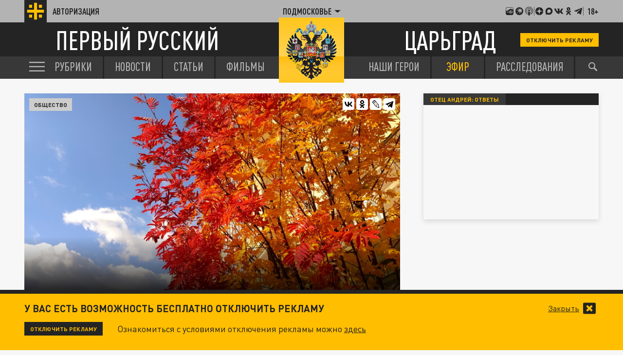

--- FILE ---
content_type: text/html; charset=UTF-8
request_url: https://mo.tsargrad.tv/news/polnyj-bagrec-nedelju-idealnoj-zolotoj-oseni-poobeshhali-v-moskve-i-podmoskove_641434
body_size: 17302
content:
<!DOCTYPE html>
<html class="no-js" lang="ru" prefix="og: http://ogp.me/ns#">
<head prefix="og: http://ogp.me/ns# article: http://ogp.me/ns/article#">
	  <meta http-equiv="content-type" content="text/html; charset=utf-8"/>
  <title>Полный багрец: Неделю идеальной золотой осени пообещали в Москве и Подмосковье</title>
  <meta name="description" content="Середина октября будет теплой, сухой и солнечной."/>

  <meta http-equiv="x-ua-compatible" content="ie=edge"/>
  <meta name="viewport" content="width=device-width, initial-scale=1"/>
  <meta property="og:site_name" content="Телеканал Царьград"/>
  <meta property="og:locale" content="ru_RU"/>


  <link rel="stylesheet" href="/fonts/fonts.css?s1"/>
  <link rel="stylesheet" href="/css/normalize.css">
  <link rel="stylesheet" href="/css/main.css?s34d"/>
<script src="https://yastatic.net/pcode/adfox/loader.js" crossorigin="anonymous"></script>
<link href="/favicon.ico?s2" rel="icon" type="image/x-icon" />
<link rel="apple-touch-icon" sizes="57x57" href="/favicons/apple-touch-icon-57x57.png?s2"/>
<link rel="apple-touch-icon" sizes="60x60" href="/favicons/apple-touch-icon-60x60.png?s2"/>
<link rel="apple-touch-icon" sizes="72x72" href="/favicons/apple-touch-icon-72x72.png?s2"/>
<link rel="apple-touch-icon" sizes="76x76" href="/favicons/apple-touch-icon-76x76.png?s2"/>
<link rel="apple-touch-icon" sizes="114x114" href="/favicons/apple-touch-icon-114x114.png?s2"/>
<link rel="apple-touch-icon" sizes="120x120" href="/favicons/apple-touch-icon-120x120.png?s2"/>
<link rel="apple-touch-icon" sizes="144x144" href="/favicons/apple-touch-icon-144x144.png?s2"/>
<link rel="apple-touch-icon" sizes="152x152" href="/favicons/apple-touch-icon-152x152.png?s2"/>
<link rel="apple-touch-icon" sizes="180x180" href="/favicons/apple-touch-icon-180x180.png?s2"/>
<link rel="icon" type="image/png" href="/favicons/favicon-32x32.png?s2" sizes="32x32"/>
<link rel="icon" type="image/png" href="/favicons/android-chrome-192x192.png?s2" sizes="192x192"/>
<link rel="icon" type="image/png" href="/favicons/favicon-16x16.png?s2" sizes="16x16"/>
<link rel="manifest" href="/favicons/manifest_.json"/>



<script type="text/javascript">!function(){var t=document.createElement("script");t.type="text/javascript",t.async=!0,t.src="https://vk.com/js/api/openapi.js?167",t.onload=function(){VK.Retargeting.Init("VK-RTRG-91544-2W5hB"),VK.Retargeting.Hit()},document.head.appendChild(t)}();</script>
<noscript><img src="https://vk.com/rtrg?p=VK-RTRG-91544-2W5hB" style="position:fixed; left:-999px;" alt=""/></noscript>

<script>window.yaContextCb = window.yaContextCb || []</script>
<script src="https://yandex.ru/ads/system/context.js" async></script>


<meta name="keywords" content="погода в москве, погода в подмосковье, золотая осень в подмосковье">
		<link rel="amphtml" href="https://amp.tsargrad.tv/news/polnyj-bagrec-nedelju-idealnoj-zolotoj-oseni-poobeshhali-v-moskve-i-podmoskove_641434">
	<meta property="og:url" content="https://mo.tsargrad.tv/news/polnyj-bagrec-nedelju-idealnoj-zolotoj-oseni-poobeshhali-v-moskve-i-podmoskove_641434"/>

<link rel="canonical" href="https://mo.tsargrad.tv/news/polnyj-bagrec-nedelju-idealnoj-zolotoj-oseni-poobeshhali-v-moskve-i-podmoskove_641434"/>
<meta property="og:title" content="Полный багрец: Неделю идеальной золотой осени пообещали в Москве и Подмосковье"/>
				<meta property="og:type" content="article"/>

<meta property="og:description" content="Середина октября будет теплой, сухой и солнечной."/>

<meta property="og:image" content="https://img.tsargrad.tv/cache/c/8/20221007_gaf_rk68_031.jpg/w1056h594fill.jpg"/>
<meta property="og:image:width" content="1056"/>
<meta property="og:image:height" content="594"/>
<meta property="vk:image" content="https://img.tsargrad.tv/cache/c/8/20221007_gaf_rk68_031.jpg/w1056h594fill.jpg"/>
<meta property="article:published_time" content="2022-10-09T19:05+03:00"/>
<meta property="article:modified_time" content="2022-10-09T17:20+03:00"/>

				
<meta name="twitter:card" content="summary_large_image" />
<meta name="twitter:site" content="@tsargradtv" />
<meta name="twitter:title" content="Полный багрец: Неделю идеальной золотой осени пообещали в Москве и Подмосковье" />
<meta name="twitter:description" content="Подробнее на сайте" />


	<meta property="yandex_recommendations_title" content="Полный багрец: Неделю идеальной золотой осени пообещали в Москве и Подмосковье"/>
	<meta property="yandex_recommendations_image" content="https://img.tsargrad.tv/cache/c/8/20221007_gaf_rk68_031.jpg/w1056h594fill.jpg"/>
	<meta property="yandex_recommendations_category" content="Общество"/>
	
<script type="application/ld+json">
{
  "@context": "http://schema.org",
  "@type": "NewsArticle",
  "name": "Полный багрец: Неделю идеальной золотой осени пообещали в Москве и Подмосковье",
  "headline": "Полный багрец: Неделю идеальной золотой осени пообещали в Москве и Подмосковье",
  "url": "https://tsargrad.tv/news/polnyj-bagrec-nedelju-idealnoj-zolotoj-oseni-poobeshhali-v-moskve-i-podmoskove_641434",
  "image": {
  "@type": "ImageObject",
  "representativeOfPage": "true",
  "url": "https://img.tsargrad.tv/cache/c/8/20221007_gaf_rk68_031.jpg/w1056h594fill.jpg",
  "height": 594,
  "width": 1056
  },
  "dateCreated": "2022-10-09T19:05:00+03:00",
  "datePublished": "2022-10-09T19:05:00+03:00",
  "dateModified": "2022-10-09T19:05:00+03:00",
  "description": "Середина октября будет теплой, сухой и солнечной.",
		  "author": {
  "@type": "Person",
   "name": "Анна Дектярёва"
				,"url":"https://tsargrad.tv/heroes/558",
	"familyName":"",
	"givenName":""
						  },
		
  "publisher": {
  "@type": "Organization",
  "name": "tsargrad.tv",
  "logo": {
      "@type": "ImageObject",
      "url": "https://tsargrad.tv/img/logo-1rus-gray-tsg.png",
      "width": 348,
      "height": 60
    }
  },
  "mainEntityOfPage": "https://tsargrad.tv/news/polnyj-bagrec-nedelju-idealnoj-zolotoj-oseni-poobeshhali-v-moskve-i-podmoskove_641434"
}
</script>

</head>


	<body >


  <div id="wrap">

						<!--adv.tsargrad-->
<!--Площадка: Tsargrad.tv 2022 / * / *-->
<!--Тип баннера: Fullscreen-->
<!--Расположение: Fullscreen (расположение)-->
<div id="adfox_16691100198012386"></div>
<script>
    window.yaContextCb.push(()=>{
        Ya.adfoxCode.create({
            ownerId: 258134,
            containerId: 'adfox_16691100198012386',
            params: {
                pp: 'cxyu',
                ps: 'gcrb',
                p2: 'hiuq'
            }
        })
    })
</script>


<!--AdFox START-->
<!--adv.tsargrad-->
<!--Площадка: Tsargrad.tv 2022 / * / *-->
<!--Тип баннера: Media banner-->
<!--Расположение: Десктоп шапка-->
<div id="adfox_167083891818024212"></div>
<script>
    window.yaContextCb.push(()=>{
        Ya.adfoxCode.create({
            ownerId: 258134,
            containerId: 'adfox_167083891818024212',
            params: {
                pp: 'czlm',
                ps: 'gcrb',
                p2: 'p'
            }
        })
    })
</script>			

			

	   
<noscript>
  <img src="//counter.rambler.ru/top100.cnt?pid=4479361" alt="Топ-100" />
</noscript>




<!-- Yandex.Metrika counter -->
<script type="text/javascript" >
   (function(m,e,t,r,i,k,a){m[i]=m[i]||function(){(m[i].a=m[i].a||[]).push(arguments)};
   m[i].l=1*new Date();k=e.createElement(t),a=e.getElementsByTagName(t)[0],k.async=1,k.src=r,a.parentNode.insertBefore(k,a)})
   (window, document, "script", "https://mc.yandex.ru/metrika/tag.js", "ym");

   ym(27738642, "init", {
        clickmap:true,
        trackLinks:true,
        accurateTrackBounce:true,
        webvisor:true
   });
	//window.yaParams = {"author":{"Анна Дектярёва","pubtype":["news"]}};
	window.yaParams = {"pubtype":{"news":["Анна Дектярёва"]}};
	ym(27738642, 'params', window.yaParams||{});
</script>
<noscript><div><img src="https://mc.yandex.ru/watch/27738642" style="position:absolute; left:-9999px;" alt="" /></div></noscript>
<!-- /Yandex.Metrika counter -->








<!-- Yandex.Metrika counter -->
<script type="text/javascript" >
   (function(m,e,t,r,i,k,a){m[i]=m[i]||function(){(m[i].a=m[i].a||[]).push(arguments)};
   m[i].l=1*new Date();k=e.createElement(t),a=e.getElementsByTagName(t)[0],k.async=1,k.src=r,a.parentNode.insertBefore(k,a)})
   (window, document, "script", "https://mc.yandex.ru/metrika/tag.js", "ym");

   ym(79013632, "init", {
        clickmap:true,
        trackLinks:true,
        accurateTrackBounce:true,
        webvisor:true
   });
</script>
<noscript><div><img src="https://mc.yandex.ru/watch/79013632" style="position:absolute; left:-9999px;" alt="" /></div></noscript>
<!-- /Yandex.Metrika counter -->



<!--LiveInternet counter--><script type="text/javascript">
new Image().src = "//counter.yadro.ru/hit;tsargradtv?r"+
escape(document.referrer)+((typeof(screen)=="undefined")?"":
";s"+screen.width+"*"+screen.height+"*"+(screen.colorDepth?
screen.colorDepth:screen.pixelDepth))+";u"+escape(document.URL)+
";h"+escape(document.title.substring(0,80))+
";"+Math.random();</script><!--/LiveInternet-->

<!-- Rating@Mail.ru counter -->
<script type="text/javascript">
var _tmr = window._tmr || (window._tmr = []);
_tmr.push({id: "2895057", type: "pageView", start: (new Date()).getTime()});
(function (d, w, id) {
  if (d.getElementById(id)) return;
  var ts = d.createElement("script"); ts.type = "text/javascript"; ts.async = true; ts.id = id;
  ts.src = "https://top-fwz1.mail.ru/js/code.js";
  var f = function () {var s = d.getElementsByTagName("script")[0]; s.parentNode.insertBefore(ts, s);};
  if (w.opera == "[object Opera]") { d.addEventListener("DOMContentLoaded", f, false); } else { f(); }
})(document, window, "topmailru-code");
</script><noscript><div>
<img src="https://top-fwz1.mail.ru/counter?id=2895057;js=na" style="border:0;position:absolute;left:-9999px;" alt="Top.Mail.Ru" />
</div></noscript>
<!-- //Rating@Mail.ru counter -->


    <header class="header">
      <div class="header__top">
        <div class="container">
            <a href="/user" class="header__auth">
            <div class="header__auth-icon">
              <svg class="header__auth-logo">
                <use xlink:href="#icon-logo-black"></use>
              </svg>
              <!-- <svg class="header__auth-user">
                <use xlink:href="#icon-user"></use>
              </svg> -->
            </div>
            <span>Авторизация</span>
          </a>

          <div class="header__location">
            <div class="header__location-current js-location-open">
            	<span>Подмосковье</span>
              <svg>
                <use xlink:href="#icon-arrow-down"></use>
              </svg>
            </div>
          </div>


          <div class="header__aside">

            <a href="https://music.yandex.ru/album/38934736">
              <svg>
                <use xlink:href="#icon-footer-other-1"></use>
              </svg>
            </a>
            <a href="https://vk.com/podcasts-75679763">
              <svg>
                <use xlink:href="#icon-footer-other-2"></use>
              </svg>
            </a>
            <a href="https://podcasts.apple.com/ru/podcast/%D1%86%D0%B0%D1%80%D1%8C%D0%B3%D1%80%D0%B0%D0%B4/id1849695780">
              <svg>
                <use xlink:href="#icon-footer-other-3"></use>
              </svg>
            </a>
			<div class="header__aside-separ"></div>
            <a href="#" class="link-social-zen js-open-modal-social" data-target=".social-tab-dzen">
              <svg>
                <use xlink:href="#icon-footer-dzen"></use>
              </svg>
            </a>
            <a href="https://max.ru/tsargrad">
              <svg>
                <use xlink:href="#icon-max"></use>
              </svg>
            </a>
            <a href="#" class="link-social-vk js-open-modal-social" data-target=".social-tab-vkontakte">
              <svg>
                <use xlink:href="#icon-footer-vk"></use>
              </svg>
            </a>
            <a href="#" class="link-social-ok js-open-modal-social" data-target=".social-tab-odnoclassniki">
              <svg>
                <use xlink:href="#icon-footer-ok"></use>
              </svg>
            </a>
            <a href="#" class="link-social-telegram js-open-modal-social" data-target=".social-tab-telegram">
              <svg>
                <use xlink:href="#icon-footer-telegram"></use>
              </svg>
            </a>
			<div class="header__aside-separ"></div>
            <div class="header__18plus">18+</div>
          </div>
        </div>
      </div>
      <div class="header__center">
        <div class="container">
          <a href="/" class="header__logo-text-1">
            Первый русский
          </a>

          <a href="/" class="header__logo-text-2">
            Царьград
          </a>

				<a href="/user?help" class="header__btn-small btn-yellow-small" onclick="yaCounter27738642.reachGoal('top_click_disable_ads');return true;">Отключить рекламу</a>
        </div>
      </div>
    </header>
    <div class="modal-social__container">
      <div class="modal-social">
        <button typ="button" class="modal-social__close js-close-modal-social">
          <svg>
            <use xlink:href="#icon-arrow-left"></use>
          </svg>
        </button>

        <div class="modal-social__content">
          <ul class="modal-social__list social-tab-dzen">
            <li>
              <a href="https://dzen.ru/tsargrad.tv" target="_blank" class="modal-social__list-link">
                <img src="https://img.tsargrad.tv/img/social-logo/social-logo-tsargrad.png?v4" alt="">
                <h5 class="modal-social__list-item-title">
                  Царьград.<br>

                </h5>
                <div class="modal-social__list-item-arrow">
                  <svg>
                    <use xlink:href="#icon-arrow-lines"></use>
                  </svg>
                </div>
              </a>
            </li>
            <li>
              <a href="https://dzen.ru/spb.tsargrad.tv" target="_blank" class="modal-social__list-link">
                <img src="https://img.tsargrad.tv/img/social-logo/social-logo-tsargrad-spb.png" alt="">
                <h5 class="modal-social__list-item-title">
                  Царьград.<br>
                  Санкт-Петербург
                </h5>
                <div class="modal-social__list-item-arrow">
                  <svg>
                    <use xlink:href="#icon-arrow-lines"></use>
                  </svg>
                </div>
              </a>
            </li>
            <li>
              <a href="https://dzen.ru/arh.tsargrad.tv" target="_blank" class="modal-social__list-link">
                <img src="https://img.tsargrad.tv/img/social-logo/social-logo-tsargrad.png" alt="">
                <h5 class="modal-social__list-item-title">
                  Царьград.<br>
                  Архангельск
                </h5>
                <div class="modal-social__list-item-arrow">
                  <svg>
                    <use xlink:href="#icon-arrow-lines"></use>
                  </svg>
                </div>
              </a>
            </li>
            <li>
              <a href="https://dzen.ru/chita.tsargrad.tv" target="_blank" class="modal-social__list-link">
                <img src="https://img.tsargrad.tv/img/social-logo/social-logo-tsargrad-zabaikal.png" alt="">
                <h5 class="modal-social__list-item-title">
                  Царьград.<br>
                  Забайкалье
                </h5>
                <div class="modal-social__list-item-arrow">
                  <svg>
                    <use xlink:href="#icon-arrow-lines"></use>
                  </svg>
                </div>
              </a>
            </li>
            <li>
              <a href="https://dzen.ru/tsargrad_ekb" target="_blank" class="modal-social__list-link">
                <img src="https://img.tsargrad.tv/img/social-logo/social-logo-tsargrad-ekb.png" alt="">
                <h5 class="modal-social__list-item-title">
                  Царьград.<br>
                 Екатеринбург
                </h5>
                <div class="modal-social__list-item-arrow">
                  <svg>
                    <use xlink:href="#icon-arrow-lines"></use>
                  </svg>
                </div>
              </a>
            </li>
            <li>
              <a href="https://dzen.ru/nntsargradtv" target="_blank" class="modal-social__list-link">
                <img src="https://img.tsargrad.tv/img/social-logo/social-logo-tsargrad-nn.png" alt="">
                <h5 class="modal-social__list-item-title">
                  Царьград.<br>
                  Нижний Новгород
                </h5>
                <div class="modal-social__list-item-arrow">
                  <svg>
                    <use xlink:href="#icon-arrow-lines"></use>
                  </svg>
                </div>
              </a>
            </li>
            <li>
              <a href="https://dzen.ru/kz.tsargrad.tv" target="_blank" class="modal-social__list-link">
                <img src="https://img.tsargrad.tv/img/social-logo/social-logo-tsargrad-kz.png" alt="">
                <h5 class="modal-social__list-item-title">
                  Царьград.<br>
                  Казахстан
                </h5>
                <div class="modal-social__list-item-arrow">
                  <svg>
                    <use xlink:href="#icon-arrow-lines"></use>
                  </svg>
                </div>
              </a>
            </li>
             <li>
              <a href="https://dzen.ru/ug.tsargrad.tv" target="_blank" class="modal-social__list-link">
                <img src="https://img.tsargrad.tv/img/social-logo/social-logo-tsargrad-ug.png" alt="">
                <h5 class="modal-social__list-item-title">
                  Царьград.<br>
                  ЮГ
                </h5>
                <div class="modal-social__list-item-arrow">
                  <svg>
                    <use xlink:href="#icon-arrow-lines"></use>
                  </svg>
                </div>
              </a>
            </li>
            <li>
              <a href="https://dzen.ru/mo.tsargrad.tv" target="_blank" class="modal-social__list-link">
                <img src="https://img.tsargrad.tv/img/social-logo/social-logo-tsargrad-obl.png" alt="">
                <h5 class="modal-social__list-item-title">
                  Царьград.<br>
                  Подмосковье
                </h5>
                <div class="modal-social__list-item-arrow">
                  <svg>
                    <use xlink:href="#icon-arrow-lines"></use>
                  </svg>
                </div>
              </a>
            </li>
            <li>
              <a href="https://dzen.ru/ural.tsargrad.tv" target="_blank" class="modal-social__list-link">
                <img src="https://img.tsargrad.tv/img/social-logo/social-logo-tsargrad-ural.png" alt="">
                <h5 class="modal-social__list-item-title">
                  Царьград.<br>
                  Урал
                </h5>
                <div class="modal-social__list-item-arrow">
                  <svg>
                    <use xlink:href="#icon-arrow-lines"></use>
                  </svg>
                </div>
              </a>
            </li>
            <li>
              <a href="https://dzen.ru/perm.tsargrad.tv" target="_blank" class="modal-social__list-link">
                <img src="https://img.tsargrad.tv/img/social-logo/social-logo-tsargrad-perm.png" alt="">
                <h5 class="modal-social__list-item-title">
                  Царьград.<br>
                  Пермь
                </h5>
                <div class="modal-social__list-item-arrow">
                  <svg>
                    <use xlink:href="#icon-arrow-lines"></use>
                  </svg>
                </div>
              </a>
            </li>
            <li>
              <a href="https://dzen.ru/vladimir.tsargrad.tv" target="_blank" class="modal-social__list-link">
                <img src="https://img.tsargrad.tv/img/social-logo/social-logo-tsargrad-vladimir.png" alt="">
                <h5 class="modal-social__list-item-title">
                  Царьград.<br>
                  Владимир/Иваново
                </h5>
                <div class="modal-social__list-item-arrow">
                  <svg>
                    <use xlink:href="#icon-arrow-lines"></use>
                  </svg>
                </div>
              </a>
            </li>
            <li>
              <a href="https://dzen.ru/kemerovo.tsargrad.tv" target="_blank" class="modal-social__list-link">
                <img src="https://img.tsargrad.tv/img/social-logo/social-logo-tsargrad-kemero.png" alt="">
                <h5 class="modal-social__list-item-title">
                  Царьград.<br>
                  Кузбасс
                </h5>
                <div class="modal-social__list-item-arrow">
                  <svg>
                    <use xlink:href="#icon-arrow-lines"></use>
                  </svg>
                </div>
              </a>
            </li>
            <li>
              <a href="https://dzen.ru/am.tsargrad.tv" target="_blank" class="modal-social__list-link">
                <img src="https://img.tsargrad.tv/img/social-logo/social-logo-tsargrad-am.png" alt="">
                <h5 class="modal-social__list-item-title">
                  Корпункт.<br>
                  Царьград Армения
                </h5>
                <div class="modal-social__list-item-arrow">
                  <svg>
                    <use xlink:href="#icon-arrow-lines"></use>
                  </svg>
                </div>
              </a>
            </li>
            <li>
              <a href="https://dzen.ru/samara.tsargrad.tv" target="_blank" class="modal-social__list-link">
                <img src="https://img.tsargrad.tv/img/social-logo/social-logo-tsargrad-samara.png" alt="">
                <h5 class="modal-social__list-item-title">
                  Царьград.<br>
                  Самара
                </h5>
                <div class="modal-social__list-item-arrow">
                  <svg>
                    <use xlink:href="#icon-arrow-lines"></use>
                  </svg>
                </div>
              </a>
            </li>
            <li>
              <a href="https://dzen.ru/md.tsargrad.tv" target="_blank" class="modal-social__list-link">
                <img src="https://img.tsargrad.tv/img/social-logo/social-logo-tsargrad-md.png" alt="">
                <h5 class="modal-social__list-item-title">
                  Царьград.<br>
                  Молдавия
                </h5>
                <div class="modal-social__list-item-arrow">
                  <svg>
                    <use xlink:href="#icon-arrow-lines"></use>
                  </svg>
                </div>
              </a>
            </li>
            <li>
              <a href="https://dzen.ru/tsargrad_rostov" target="_blank" class="modal-social__list-link">
                <img src="https://img.tsargrad.tv/img/social-logo/social-logo-tsargrad-rostov.png" alt="">
                <h5 class="modal-social__list-item-title">
                  Царьград.<br>
                  Ростов-на-Дону
                </h5>
                <div class="modal-social__list-item-arrow">
                  <svg>
                    <use xlink:href="#icon-arrow-lines"></use>
                  </svg>
                </div>
              </a>
            </li>
            <li>
              <a href="https://dzen.ru/nsk.tsargrad.tv" target="_blank" class="modal-social__list-link">
                <img src="https://img.tsargrad.tv/img/social-logo/social-logo-tsargrad-nsk.png" alt="">
                <h5 class="modal-social__list-item-title">
                  Царьград.<br>
                  Новосибирск
                </h5>
                <div class="modal-social__list-item-arrow">
                  <svg>
                    <use xlink:href="#icon-arrow-lines"></use>
                  </svg>
                </div>
              </a>
            </li>
            <li>
              <a href="https://dzen.ru/s_smysly" target="_blank" class="modal-social__list-link">
                <img src="https://img.tsargrad.tv/img/social-logo/social-logo-tsargrad-smysly.jpg" alt="">
                <h5 class="modal-social__list-item-title">
                  Скрытые смыслы.<br>
                </h5>
                <div class="modal-social__list-item-arrow">
                  <svg>
                    <use xlink:href="#icon-arrow-lines"></use>
                  </svg>
                </div>
              </a>
            </li>
                        <li>
              <a href="https://dzen.ru/pronko" target="_blank" class="modal-social__list-link">
                <img src="https://img.tsargrad.tv/img/social-logo/social-logo-tsargrad-pronko.jpg" alt="">
                <h5 class="modal-social__list-item-title">
                  Юрий Пронько.<br>
                </h5>
                <div class="modal-social__list-item-arrow">
                  <svg>
                    <use xlink:href="#icon-arrow-lines"></use>
                  </svg>
                </div>
              </a>
            </li>
                        <li>
              <a href="https://dzen.ru/kvmalofeev" target="_blank" class="modal-social__list-link">
                <img src="https://img.tsargrad.tv/img/social-logo/social-logo-tsargrad-kmalofeev.jpg" alt="">
                <h5 class="modal-social__list-item-title">
                  Константин Малофеев.<br>
                </h5>
                <div class="modal-social__list-item-arrow">
                  <svg>
                    <use xlink:href="#icon-arrow-lines"></use>
                  </svg>
                </div>
              </a>
            </li>

             <li>
              <a href="https://dzen.ru/svyatayapravda" target="_blank" class="modal-social__list-link">
                <img src="https://img.tsargrad.tv/img/social-logo/svataya-pravda.png" alt="">
                <h5 class="modal-social__list-item-title">
                  Святая правда.<br>
                </h5>
                <div class="modal-social__list-item-arrow">
                  <svg>
                    <use xlink:href="#icon-arrow-lines"></use>
                  </svg>
                </div>
              </a>
            </li>












          </ul>
          <ul class="modal-social__list social-tab-telegram">
            <li>
              <a href="https://t.me/tsargradtv" target="_blank" class="modal-social__list-link">
                <img src="https://img.tsargrad.tv/img/social-logo/social-logo-tsargrad.png?v4" alt="">
                <h5 class="modal-social__list-item-title">
                  Царьград.<br>

                </h5>
                <div class="modal-social__list-item-arrow">
                  <svg>
                    <use xlink:href="#icon-arrow-lines"></use>
                  </svg>
                </div>
              </a>
            </li>
            <li>
              <a href="https://t.me/tsargradspb" target="_blank" class="modal-social__list-link">
                <img src="https://img.tsargrad.tv/img/social-logo/social-logo-tsargrad-spb.png" alt="">
                <h5 class="modal-social__list-item-title">
                  Царьград.<br>
                  Санкт-Петербург
                </h5>
                <div class="modal-social__list-item-arrow">
                  <svg>
                    <use xlink:href="#icon-arrow-lines"></use>
                  </svg>
                </div>
              </a>
            </li>
            <li>
              <a href="https://t.me/tsargrad_arhngelsk" target="_blank" class="modal-social__list-link">
                <img src="https://img.tsargrad.tv/img/social-logo/social-logo-tsargrad.png" alt="">
                <h5 class="modal-social__list-item-title">
                  Царьград.<br>
                  Архангельск
                </h5>
                <div class="modal-social__list-item-arrow">
                  <svg>
                    <use xlink:href="#icon-arrow-lines"></use>
                  </svg>
                </div>
              </a>
            </li>
            <li>
              <a href="https://t.me/tsargradtransbaikalia" target="_blank" class="modal-social__list-link">
                <img src="https://img.tsargrad.tv/img/social-logo/social-logo-tsargrad-zabaikal.png" alt="">
                <h5 class="modal-social__list-item-title">
                  Царьград.<br>
                  Забайкалье
                </h5>
                <div class="modal-social__list-item-arrow">
                  <svg>
                    <use xlink:href="#icon-arrow-lines"></use>
                  </svg>
                </div>
              </a>
            </li>
            <li>
              <a href="https://t.me/tsargradekb" target="_blank" class="modal-social__list-link">
                <img src="https://img.tsargrad.tv/img/social-logo/social-logo-tsargrad-ekb.png" alt="">
                <h5 class="modal-social__list-item-title">
                  Царьград.<br>
                 Екатеринбург
                </h5>
                <div class="modal-social__list-item-arrow">
                  <svg>
                    <use xlink:href="#icon-arrow-lines"></use>
                  </svg>
                </div>
              </a>
            </li>
            <li>
              <a href="https://t.me/tsargradnn" target="_blank" class="modal-social__list-link">
                <img src="https://img.tsargrad.tv/img/social-logo/social-logo-tsargrad-nn.png" alt="">
                <h5 class="modal-social__list-item-title">
                  Царьград.<br>
                  Нижний Новгород
                </h5>
                <div class="modal-social__list-item-arrow">
                  <svg>
                    <use xlink:href="#icon-arrow-lines"></use>
                  </svg>
                </div>
              </a>
            </li>
            <li>
              <a href="https://t.me/tsargradkazakhstan" target="_blank" class="modal-social__list-link">
                <img src="https://img.tsargrad.tv/img/social-logo/social-logo-tsargrad-kz.png" alt="">
                <h5 class="modal-social__list-item-title">
                  Царьград.<br>
                  Казахстан
                </h5>
                <div class="modal-social__list-item-arrow">
                  <svg>
                    <use xlink:href="#icon-arrow-lines"></use>
                  </svg>
                </div>
              </a>
            </li>
             <li>
              <a href="https://t.me/tsargradug" target="_blank" class="modal-social__list-link">
                <img src="https://img.tsargrad.tv/img/social-logo/social-logo-tsargrad-ug.png" alt="">
                <h5 class="modal-social__list-item-title">
                  Царьград.<br>
                  ЮГ
                </h5>
                <div class="modal-social__list-item-arrow">
                  <svg>
                    <use xlink:href="#icon-arrow-lines"></use>
                  </svg>
                </div>
              </a>
            </li>
            <li>
              <a href="https://t.me/tsargradpmsk" target="_blank" class="modal-social__list-link">
                <img src="https://img.tsargrad.tv/img/social-logo/social-logo-tsargrad-obl.png" alt="">
                <h5 class="modal-social__list-item-title">
                  Царьград.<br>
                  Подмосковье
                </h5>
                <div class="modal-social__list-item-arrow">
                  <svg>
                    <use xlink:href="#icon-arrow-lines"></use>
                  </svg>
                </div>
              </a>
            </li>
            <li>
              <a href="https://t.me/tsargradbelarus" target="_blank" class="modal-social__list-link">
                <img src="https://img.tsargrad.tv/img/social-logo/social-logo-tsargrad-belarus.png" alt="">
                <h5 class="modal-social__list-item-title">
                  Царьград.<br>
                  Белоруссия
                </h5>
                <div class="modal-social__list-item-arrow">
                  <svg>
                    <use xlink:href="#icon-arrow-lines"></use>
                  </svg>
                </div>
              </a>
            </li>

            <li>
              <a href="https://t.me/tsargradural" target="_blank" class="modal-social__list-link">
                <img src="https://img.tsargrad.tv/img/social-logo/social-logo-tsargrad-ural.png" alt="">
                <h5 class="modal-social__list-item-title">
                  Царьград.<br>
                  Урал
                </h5>
                <div class="modal-social__list-item-arrow">
                  <svg>
                    <use xlink:href="#icon-arrow-lines"></use>
                  </svg>
                </div>
              </a>
            </li>
            <li>
              <a href="https://t.me/tsargrad_perm" target="_blank" class="modal-social__list-link">
                <img src="https://img.tsargrad.tv/img/social-logo/social-logo-tsargrad-perm.png" alt="">
                <h5 class="modal-social__list-item-title">
                  Царьград.<br>
                  Пермь
                </h5>
                <div class="modal-social__list-item-arrow">
                  <svg>
                    <use xlink:href="#icon-arrow-lines"></use>
                  </svg>
                </div>
              </a>
            </li>
            <li>
              <a href="https://t.me/tsargradvladimirivanovo" target="_blank" class="modal-social__list-link">
                <img src="https://img.tsargrad.tv/img/social-logo/social-logo-tsargrad-vladimir.png" alt="">
                <h5 class="modal-social__list-item-title">
                  Царьград.<br>
                  Владимир/Иваново
                </h5>
                <div class="modal-social__list-item-arrow">
                  <svg>
                    <use xlink:href="#icon-arrow-lines"></use>
                  </svg>
                </div>
              </a>
            </li>
            <li>
              <a href="https://t.me/tsargradkzs" target="_blank" class="modal-social__list-link">
                <img src="https://img.tsargrad.tv/img/social-logo/social-logo-tsargrad-kemero.png" alt="">
                <h5 class="modal-social__list-item-title">
                  Царьград.<br>
                  Кузбасс
                </h5>
                <div class="modal-social__list-item-arrow">
                  <svg>
                    <use xlink:href="#icon-arrow-lines"></use>
                  </svg>
                </div>
              </a>
            </li>
            <li>
              <a href="https://t.me/tsargradnewsarmenia" target="_blank" class="modal-social__list-link">
                <img src="https://img.tsargrad.tv/img/social-logo/social-logo-tsargrad-am.png" alt="">
                <h5 class="modal-social__list-item-title">
                  Корпункт.<br>
                  Царьград Армения
                </h5>
                <div class="modal-social__list-item-arrow">
                  <svg>
                    <use xlink:href="#icon-arrow-lines"></use>
                  </svg>
                </div>
              </a>
            </li>
            <li>
              <a href="https://t.me/tsargradsmr" target="_blank" class="modal-social__list-link">
                <img src="https://img.tsargrad.tv/img/social-logo/social-logo-tsargrad-samara.png" alt="">
                <h5 class="modal-social__list-item-title">
                  Царьград.<br>
                  Самара
                </h5>
                <div class="modal-social__list-item-arrow">
                  <svg>
                    <use xlink:href="#icon-arrow-lines"></use>
                  </svg>
                </div>
              </a>
            </li>
            <li>
              <a href="https://t.me/tsargradmoldova" target="_blank" class="modal-social__list-link">
                <img src="https://img.tsargrad.tv/img/social-logo/social-logo-tsargrad-md.png" alt="">
                <h5 class="modal-social__list-item-title">
                  Царьград.<br>
                  Молдавия
                </h5>
                <div class="modal-social__list-item-arrow">
                  <svg>
                    <use xlink:href="#icon-arrow-lines"></use>
                  </svg>
                </div>
              </a>
            </li>
            <li>
              <a href="https://t.me/tsargradrstv" target="_blank" class="modal-social__list-link">
                <img src="https://img.tsargrad.tv/img/social-logo/social-logo-tsargrad-rostov.png" alt="">
                <h5 class="modal-social__list-item-title">
                  Царьград.<br>
                  Ростов-на-Дону
                </h5>
                <div class="modal-social__list-item-arrow">
                  <svg>
                    <use xlink:href="#icon-arrow-lines"></use>
                  </svg>
                </div>
              </a>
            </li>
            <li>
              <a href="https://t.me/tsargradnsk" target="_blank" class="modal-social__list-link">
                <img src="https://img.tsargrad.tv/img/social-logo/social-logo-tsargrad-nsk.png" alt="">
                <h5 class="modal-social__list-item-title">
                  Царьград.<br>
                  Новосибирск
                </h5>
                <div class="modal-social__list-item-arrow">
                  <svg>
                    <use xlink:href="#icon-arrow-lines"></use>
                  </svg>
                </div>
              </a>
            </li>
            <li>
              <a href="https://t.me/+CaSiDtCU7x0xMWJi" target="_blank" class="modal-social__list-link">
                <img src="https://img.tsargrad.tv/img/social-logo/social-logo-tsargrad-smysly.jpg" alt="">
                <h5 class="modal-social__list-item-title">
                  Скрытые смыслы.<br>
                </h5>
                <div class="modal-social__list-item-arrow">
                  <svg>
                    <use xlink:href="#icon-arrow-lines"></use>
                  </svg>
                </div>
              </a>
            </li>
            <li>
              <a href="https://t.me/tsarhit" target="_blank" class="modal-social__list-link">
                <img src="https://img.tsargrad.tv/img/social-logo/social-logo-tsargrad-tsarhit.jpg" alt="">
                <h5 class="modal-social__list-item-title">
                  ЦарьХит.<br>
                </h5>
                <div class="modal-social__list-item-arrow">
                  <svg>
                    <use xlink:href="#icon-arrow-lines"></use>
                  </svg>
                </div>
              </a>
            </li>
            <li>
              <a href="https://t.me/ypronko" target="_blank" class="modal-social__list-link">
                <img src="https://img.tsargrad.tv/img/social-logo/social-logo-tsargrad-pronko.jpg" alt="">
                <h5 class="modal-social__list-item-title">
                  Юрий Пронько.<br>
                </h5>
                <div class="modal-social__list-item-arrow">
                  <svg>
                    <use xlink:href="#icon-arrow-lines"></use>
                  </svg>
                </div>
              </a>
            </li>
            <li>
              <a href="https://t.me/kvmalofeev" target="_blank" class="modal-social__list-link">
                <img src="https://img.tsargrad.tv/img/social-logo/social-logo-tsargrad-kmalofeev.jpg" alt="">
                <h5 class="modal-social__list-item-title">
                  Константин Малофеев.<br>
                </h5>
                <div class="modal-social__list-item-arrow">
                  <svg>
                    <use xlink:href="#icon-arrow-lines"></use>
                  </svg>
                </div>
              </a>
            </li>
          </ul>

          <!---vkontakte -->
          <ul class="modal-social__list social-tab-vkontakte">
            <li>
              <a href="https://vk.com/tsargradtv" target="_blank" class="modal-social__list-link">
                <img src="https://img.tsargrad.tv/img/social-logo/social-logo-tsargrad.png?v4" alt="">
                <h5 class="modal-social__list-item-title">
                  Царьград.<br>

                </h5>
                <div class="modal-social__list-item-arrow">
                  <svg>
                    <use xlink:href="#icon-arrow-lines"></use>
                  </svg>
                </div>
              </a>
            </li>
            <li>
              <a href="https://vk.com/tsargrad_spb" target="_blank" class="modal-social__list-link">
                <img src="https://img.tsargrad.tv/img/social-logo/social-logo-tsargrad-spb.png" alt="">
                <h5 class="modal-social__list-item-title">
                  Царьград.<br>
                  Санкт-Петербург
                </h5>
                <div class="modal-social__list-item-arrow">
                  <svg>
                    <use xlink:href="#icon-arrow-lines"></use>
                  </svg>
                </div>
              </a>
            </li>
            <li>
              <a href="https://vk.com/tsargrad_arhangelsk" target="_blank" class="modal-social__list-link">
                <img src="https://img.tsargrad.tv/img/social-logo/social-logo-tsargrad.png" alt="">
                <h5 class="modal-social__list-item-title">
                  Царьград.<br>
                  Архангельск
                </h5>
                <div class="modal-social__list-item-arrow">
                  <svg>
                    <use xlink:href="#icon-arrow-lines"></use>
                  </svg>
                </div>
              </a>
            </li>
            <li>
              <a href="https://vk.com/tsargrad_chita" target="_blank" class="modal-social__list-link">
                <img src="https://img.tsargrad.tv/img/social-logo/social-logo-tsargrad-zabaikal.png" alt="">
                <h5 class="modal-social__list-item-title">
                  Царьград.<br>
                  Забайкалье
                </h5>
                <div class="modal-social__list-item-arrow">
                  <svg>
                    <use xlink:href="#icon-arrow-lines"></use>
                  </svg>
                </div>
              </a>
            </li>
            <li>
              <a href="https://vk.com/tsargrad_ekb" target="_blank" class="modal-social__list-link">
                <img src="https://img.tsargrad.tv/img/social-logo/social-logo-tsargrad-ekb.png" alt="">
                <h5 class="modal-social__list-item-title">
                  Царьград.<br>
                 Екатеринбург
                </h5>
                <div class="modal-social__list-item-arrow">
                  <svg>
                    <use xlink:href="#icon-arrow-lines"></use>
                  </svg>
                </div>
              </a>
            </li>
            <li>
              <a href="https://vk.com/public204667182" target="_blank" class="modal-social__list-link">
                <img src="https://img.tsargrad.tv/img/social-logo/social-logo-tsargrad-nn.png" alt="">
                <h5 class="modal-social__list-item-title">
                  Царьград.<br>
                  Нижний Новгород
                </h5>
                <div class="modal-social__list-item-arrow">
                  <svg>
                    <use xlink:href="#icon-arrow-lines"></use>
                  </svg>
                </div>
              </a>
            </li>
            <li>
              <a href="https://vk.com/tsargrad_kzh" target="_blank" class="modal-social__list-link">
                <img src="https://img.tsargrad.tv/img/social-logo/social-logo-tsargrad-kz.png" alt="">
                <h5 class="modal-social__list-item-title">
                  Царьград.<br>
                  Казахстан
                </h5>
                <div class="modal-social__list-item-arrow">
                  <svg>
                    <use xlink:href="#icon-arrow-lines"></use>
                  </svg>
                </div>
              </a>
            </li>
             <li>
              <a href="https://vk.com/tsargrad_ug" target="_blank" class="modal-social__list-link">
                <img src="https://img.tsargrad.tv/img/social-logo/social-logo-tsargrad-ug.png" alt="">
                <h5 class="modal-social__list-item-title">
                  Царьград.<br>
                  ЮГ
                </h5>
                <div class="modal-social__list-item-arrow">
                  <svg>
                    <use xlink:href="#icon-arrow-lines"></use>
                  </svg>
                </div>
              </a>
            </li>
            <li>
              <a href="https://vk.com/tsargrad_mo" target="_blank" class="modal-social__list-link">
                <img src="https://img.tsargrad.tv/img/social-logo/social-logo-tsargrad-obl.png" alt="">
                <h5 class="modal-social__list-item-title">
                  Царьград.<br>
                  Подмосковье
                </h5>
                <div class="modal-social__list-item-arrow">
                  <svg>
                    <use xlink:href="#icon-arrow-lines"></use>
                  </svg>
                </div>
              </a>
            </li>
            <li>
              <a href="https://vk.com/tsargrad_by" target="_blank" class="modal-social__list-link">
                <img src="https://img.tsargrad.tv/img/social-logo/social-logo-tsargrad-belarus.png" alt="">
                <h5 class="modal-social__list-item-title">
                  Царьград.<br>
                  Белоруссия
                </h5>
                <div class="modal-social__list-item-arrow">
                  <svg>
                    <use xlink:href="#icon-arrow-lines"></use>
                  </svg>
                </div>
              </a>
            </li>

            <li>
              <a href="https://vk.com/tsargrad_ural" target="_blank" class="modal-social__list-link">
                <img src="https://img.tsargrad.tv/img/social-logo/social-logo-tsargrad-ural.png" alt="">
                <h5 class="modal-social__list-item-title">
                  Царьград.<br>
                  Урал
                </h5>
                <div class="modal-social__list-item-arrow">
                  <svg>
                    <use xlink:href="#icon-arrow-lines"></use>
                  </svg>
                </div>
              </a>
            </li>
            <li>
              <a href="https://vk.com/tsargrad_perm" target="_blank" class="modal-social__list-link">
                <img src="https://img.tsargrad.tv/img/social-logo/social-logo-tsargrad-perm.png" alt="">
                <h5 class="modal-social__list-item-title">
                  Царьград.<br>
                  Пермь
                </h5>
                <div class="modal-social__list-item-arrow">
                  <svg>
                    <use xlink:href="#icon-arrow-lines"></use>
                  </svg>
                </div>
              </a>
            </li>
            <li>
              <a href="https://vk.com/grad3337" target="_blank" class="modal-social__list-link">
                <img src="https://img.tsargrad.tv/img/social-logo/social-logo-tsargrad-vladimir.png" alt="">
                <h5 class="modal-social__list-item-title">
                  Царьград.<br>
                  Владимир/Иваново
                </h5>
                <div class="modal-social__list-item-arrow">
                  <svg>
                    <use xlink:href="#icon-arrow-lines"></use>
                  </svg>
                </div>
              </a>
            </li>
            <li>
              <a href="https://vk.com/tsargrad_kemerovo" target="_blank" class="modal-social__list-link">
                <img src="https://img.tsargrad.tv/img/social-logo/social-logo-tsargrad-kemero.png" alt="">
                <h5 class="modal-social__list-item-title">
                  Царьград.<br>
                  Кузбасс
                </h5>
                <div class="modal-social__list-item-arrow">
                  <svg>
                    <use xlink:href="#icon-arrow-lines"></use>
                  </svg>
                </div>
              </a>
            </li>
            <li>
              <a href="https://vk.com/tsargrad_armenia" target="_blank" class="modal-social__list-link">
                <img src="https://img.tsargrad.tv/img/social-logo/social-logo-tsargrad-am.png" alt="">
                <h5 class="modal-social__list-item-title">
                  Корпункт.<br>
                  Царьград Армения
                </h5>
                <div class="modal-social__list-item-arrow">
                  <svg>
                    <use xlink:href="#icon-arrow-lines"></use>
                  </svg>
                </div>
              </a>
            </li>
            <li>
              <a href="https://vk.com/tsargrad_samara" target="_blank" class="modal-social__list-link">
                <img src="https://img.tsargrad.tv/img/social-logo/social-logo-tsargrad-samara.png" alt="">
                <h5 class="modal-social__list-item-title">
                  Царьград.<br>
                  Самара
                </h5>
                <div class="modal-social__list-item-arrow">
                  <svg>
                    <use xlink:href="#icon-arrow-lines"></use>
                  </svg>
                </div>
              </a>
            </li>
            <li>
              <a href="https://vk.com/tsargrad_md" target="_blank" class="modal-social__list-link">
                <img src="https://img.tsargrad.tv/img/social-logo/social-logo-tsargrad-md.png" alt="">
                <h5 class="modal-social__list-item-title">
                  Царьград.<br>
                  Молдавия
                </h5>
                <div class="modal-social__list-item-arrow">
                  <svg>
                    <use xlink:href="#icon-arrow-lines"></use>
                  </svg>
                </div>
              </a>
            </li>
            <li>
              <a href="https://vk.com/rostov.tsargrad" target="_blank" class="modal-social__list-link">
                <img src="https://img.tsargrad.tv/img/social-logo/social-logo-tsargrad-rostov.png" alt="">
                <h5 class="modal-social__list-item-title">
                  Царьград.<br>
                  Ростов-на-Дону
                </h5>
                <div class="modal-social__list-item-arrow">
                  <svg>
                    <use xlink:href="#icon-arrow-lines"></use>
                  </svg>
                </div>
              </a>
            </li>
            <li>
              <a href="https://vk.com/tsargrad_nsk" target="_blank" class="modal-social__list-link">
                <img src="https://img.tsargrad.tv/img/social-logo/social-logo-tsargrad-nsk.png" alt="">
                <h5 class="modal-social__list-item-title">
                  Царьград.<br>
                  Новосибирск
                </h5>
                <div class="modal-social__list-item-arrow">
                  <svg>
                    <use xlink:href="#icon-arrow-lines"></use>
                  </svg>
                </div>
              </a>
            </li>
            <li>
              <a href="https://vk.com/ypronko" target="_blank" class="modal-social__list-link">
                <img src="https://img.tsargrad.tv/img/social-logo/social-logo-tsargrad-pronko.jpg" alt="">
                <h5 class="modal-social__list-item-title">
                  Юрий Пронько.<br>
                </h5>
                <div class="modal-social__list-item-arrow">
                  <svg>
                    <use xlink:href="#icon-arrow-lines"></use>
                  </svg>
                </div>
              </a>
            </li>

          </ul>
          <!--ok -->
          <ul class="modal-social__list social-tab-odnoclassniki">
            <li>
              <a href="https://ok.ru/tsargradtv" target="_blank" class="modal-social__list-link">
                <img src="https://img.tsargrad.tv/img/social-logo/social-logo-tsargrad.png?v4" alt="">
                <h5 class="modal-social__list-item-title">
                  Царьград.<br>

                </h5>
                <div class="modal-social__list-item-arrow">
                  <svg>
                    <use xlink:href="#icon-arrow-lines"></use>
                  </svg>
                </div>
              </a>
            </li>
            <li>
              <a href="https://ok.ru/group/61038829437056" target="_blank" class="modal-social__list-link">
                <img src="https://img.tsargrad.tv/img/social-logo/social-logo-tsargrad-spb.png" alt="">
                <h5 class="modal-social__list-item-title">
                  Царьград.<br>
                  Санкт-Петербург
                </h5>
                <div class="modal-social__list-item-arrow">
                  <svg>
                    <use xlink:href="#icon-arrow-lines"></use>
                  </svg>
                </div>
              </a>
            </li>
            <li>
              <a href="https://ok.ru/group/70000002155904" target="_blank" class="modal-social__list-link">
                <img src="https://img.tsargrad.tv/img/social-logo/social-logo-tsargrad.png" alt="">
                <h5 class="modal-social__list-item-title">
                  Царьград.<br>
                  Архангельск
                </h5>
                <div class="modal-social__list-item-arrow">
                  <svg>
                    <use xlink:href="#icon-arrow-lines"></use>
                  </svg>
                </div>
              </a>
            </li>
            <li>
              <a href="https://ok.ru/group/61038876622976" target="_blank" class="modal-social__list-link">
                <img src="https://img.tsargrad.tv/img/social-logo/social-logo-tsargrad-zabaikal.png" alt="">
                <h5 class="modal-social__list-item-title">
                  Царьград.<br>
                  Забайкалье
                </h5>
                <div class="modal-social__list-item-arrow">
                  <svg>
                    <use xlink:href="#icon-arrow-lines"></use>
                  </svg>
                </div>
              </a>
            </li>
            <li>
              <a href="https://ok.ru/group/61038852440192" target="_blank" class="modal-social__list-link">
                <img src="https://img.tsargrad.tv/img/social-logo/social-logo-tsargrad-ekb.png" alt="">
                <h5 class="modal-social__list-item-title">
                  Царьград.<br>
                 Екатеринбург
                </h5>
                <div class="modal-social__list-item-arrow">
                  <svg>
                    <use xlink:href="#icon-arrow-lines"></use>
                  </svg>
                </div>
              </a>
            </li>
            <li>
              <a href="https://ok.ru/group/61038908080256" target="_blank" class="modal-social__list-link">
                <img src="https://img.tsargrad.tv/img/social-logo/social-logo-tsargrad-nn.png" alt="">
                <h5 class="modal-social__list-item-title">
                  Царьград.<br>
                  Нижний Новгород
                </h5>
                <div class="modal-social__list-item-arrow">
                  <svg>
                    <use xlink:href="#icon-arrow-lines"></use>
                  </svg>
                </div>
              </a>
            </li>
            <li>
              <a href="https://ok.ru/group/61038882586752" target="_blank" class="modal-social__list-link">
                <img src="https://img.tsargrad.tv/img/social-logo/social-logo-tsargrad-kz.png" alt="">
                <h5 class="modal-social__list-item-title">
                  Царьград.<br>
                  Казахстан
                </h5>
                <div class="modal-social__list-item-arrow">
                  <svg>
                    <use xlink:href="#icon-arrow-lines"></use>
                  </svg>
                </div>
              </a>
            </li>
             <li>
              <a href="https://ok.ru/group/61038938226816" target="_blank" class="modal-social__list-link">
                <img src="https://img.tsargrad.tv/img/social-logo/social-logo-tsargrad-ug.png" alt="">
                <h5 class="modal-social__list-item-title">
                  Царьград.<br>
                  ЮГ
                </h5>
                <div class="modal-social__list-item-arrow">
                  <svg>
                    <use xlink:href="#icon-arrow-lines"></use>
                  </svg>
                </div>
              </a>
            </li>
            <li>
              <a href="https://ok.ru/group/61038921121920" target="_blank" class="modal-social__list-link">
                <img src="https://img.tsargrad.tv/img/social-logo/social-logo-tsargrad-obl.png" alt="">
                <h5 class="modal-social__list-item-title">
                  Царьград.<br>
                  Подмосковье
                </h5>
                <div class="modal-social__list-item-arrow">
                  <svg>
                    <use xlink:href="#icon-arrow-lines"></use>
                  </svg>
                </div>
              </a>
            </li>
            <li>
              <a href="https://ok.ru/tsargrad.b" target="_blank" class="modal-social__list-link">
                <img src="https://img.tsargrad.tv/img/social-logo/social-logo-tsargrad-belarus.png" alt="">
                <h5 class="modal-social__list-item-title">
                  Царьград.<br>
                  Белоруссия
                </h5>
                <div class="modal-social__list-item-arrow">
                  <svg>
                    <use xlink:href="#icon-arrow-lines"></use>
                  </svg>
                </div>
              </a>
            </li>

            <li>
              <a href="https://ok.ru/group/61038944190592" target="_blank" class="modal-social__list-link">
                <img src="https://img.tsargrad.tv/img/social-logo/social-logo-tsargrad-ural.png" alt="">
                <h5 class="modal-social__list-item-title">
                  Царьград.<br>
                  Урал
                </h5>
                <div class="modal-social__list-item-arrow">
                  <svg>
                    <use xlink:href="#icon-arrow-lines"></use>
                  </svg>
                </div>
              </a>
            </li>
            <li>
              <a href="https://ok.ru/group/70000001062016" target="_blank" class="modal-social__list-link">
                <img src="https://img.tsargrad.tv/img/social-logo/social-logo-tsargrad-perm.png" alt="">
                <h5 class="modal-social__list-item-title">
                  Царьград.<br>
                  Пермь
                </h5>
                <div class="modal-social__list-item-arrow">
                  <svg>
                    <use xlink:href="#icon-arrow-lines"></use>
                  </svg>
                </div>
              </a>
            </li>
            <li>
              <a href="https://ok.ru/group/61038842019968" target="_blank" class="modal-social__list-link">
                <img src="https://img.tsargrad.tv/img/social-logo/social-logo-tsargrad-vladimir.png" alt="">
                <h5 class="modal-social__list-item-title">
                  Царьград.<br>
                  Владимир/Иваново
                </h5>
                <div class="modal-social__list-item-arrow">
                  <svg>
                    <use xlink:href="#icon-arrow-lines"></use>
                  </svg>
                </div>
              </a>
            </li>
            <li>
              <a href="https://ok.ru/group/61038897332352" target="_blank" class="modal-social__list-link">
                <img src="https://img.tsargrad.tv/img/social-logo/social-logo-tsargrad-kemero.png" alt="">
                <h5 class="modal-social__list-item-title">
                  Царьград.<br>
                  Кузбасс
                </h5>
                <div class="modal-social__list-item-arrow">
                  <svg>
                    <use xlink:href="#icon-arrow-lines"></use>
                  </svg>
                </div>
              </a>
            </li>
            <li>
              <a href="https://ok.ru/group/61038866923648" target="_blank" class="modal-social__list-link">
                <img src="https://img.tsargrad.tv/img/social-logo/social-logo-tsargrad-am.png" alt="">
                <h5 class="modal-social__list-item-title">
                  Корпункт.<br>
                  Царьград Армения
                </h5>
                <div class="modal-social__list-item-arrow">
                  <svg>
                    <use xlink:href="#icon-arrow-lines"></use>
                  </svg>
                </div>
              </a>
            </li>
            <li>
              <a href="https://ok.ru/group/61038932394112" target="_blank" class="modal-social__list-link">
                <img src="https://img.tsargrad.tv/img/social-logo/social-logo-tsargrad-samara.png" alt="">
                <h5 class="modal-social__list-item-title">
                  Царьград.<br>
                  Самара
                </h5>
                <div class="modal-social__list-item-arrow">
                  <svg>
                    <use xlink:href="#icon-arrow-lines"></use>
                  </svg>
                </div>
              </a>
            </li>
            <li>
              <a href="https://ok.ru/group/61038903558272" target="_blank" class="modal-social__list-link">
                <img src="https://img.tsargrad.tv/img/social-logo/social-logo-tsargrad-md.png" alt="">
                <h5 class="modal-social__list-item-title">
                  Царьград.<br>
                  Молдавия
                </h5>
                <div class="modal-social__list-item-arrow">
                  <svg>
                    <use xlink:href="#icon-arrow-lines"></use>
                  </svg>
                </div>
              </a>
            </li>
            <li>
              <a href="https://ok.ru/group/61038927872128" target="_blank" class="modal-social__list-link">
                <img src="https://img.tsargrad.tv/img/social-logo/social-logo-tsargrad-rostov.png" alt="">
                <h5 class="modal-social__list-item-title">
                  Царьград.<br>
                  Ростов-на-Дону
                </h5>
                <div class="modal-social__list-item-arrow">
                  <svg>
                    <use xlink:href="#icon-arrow-lines"></use>
                  </svg>
                </div>
              </a>
            </li>
            <li>
              <a href="https://ok.ru/group/61038916010112" target="_blank" class="modal-social__list-link">
                <img src="https://img.tsargrad.tv/img/social-logo/social-logo-tsargrad-nsk.png" alt="">
                <h5 class="modal-social__list-item-title">
                  Царьград.<br>
                  Новосибирск
                </h5>
                <div class="modal-social__list-item-arrow">
                  <svg>
                    <use xlink:href="#icon-arrow-lines"></use>
                  </svg>
                </div>
              </a>
            </li>
          </ul>

        </div>
      </div>
    </div>


      <div class="header__bottom">
        <div class="container">
          <nav class="header__bottom-aside">
            <a href="#" class="header__burger js-menu-open">
              <svg>
                <use xlink:href="#icon-burger"></use>
              </svg>
              <span>Рубрики</span></a>
            <a href="/news"><span>Новости</span></a>
            <a href="/articles"><span>Статьи</span></a>
            <!--//<a href="#" onclick='window.open("https://www.litres.ru/?books22tsgr&lfrom=1052740210&utm_source=tsargrad.tv&utm_medium=cpa&utm_campaign=books22tsgr");return false;'><span>Книги</span></a>//-->
            <a href="https://1rus.ru/?utm_source=media&utm_medium=tsargrad&utm_campaign=promo_april"><span>Фильмы</span></a>
          </nav>
          <a href="/">
            <img src="/img/logo-tsargrad_134x134.png" srcset="/img/logo-tsargrad_268x268.png 2x, /img/logo-tsargrad_402x402.png 3x" alt="Первый русский" class="header__logo-yellow">
          </a>
          <nav class="header__bottom-aside">
			<!--//<a href="/petitions"><span>Петиции</span></a>//-->
			<a href="/ourheroes"><span>Наши герои</span></a>

            <!--//<a href="/fond"><span>Помочь детям</span></a>//-->
            <!--//<a href="/polls"><span>Опросы</span></a>//-->
            <a href="/shows/rubric/last" class="link-special"><span>Эфир</span></a>
            <a href="/investigations"><span>Расследования</span></a>
            <!--//<a href="/rusofob"><span>Русофобы</span></a>//-->
<!--//          <a href="/materials/rubric/20-idej-po-razvitiju-rossii" class="link-ideas">
            <span class="link-ideas__number">20</span>
            <span class="link-ideas__content">
              <span class="link-ideas__title">идей по развитию</span>
              <span class="link-ideas__subtitle">России</span>
            </span>
          </a>//-->
          <!--//<a href="/materials/rubric/20-idej-po-razvitiju-rossii" class="link-ideas">
            <img src="/img/20-ideas.svg" alt="20 идей по развитию России" />
          </a>//-->
            <a href="#" class="header__search-button js-search-open">
              <svg>
                <use xlink:href="#icon-search"></use>
              </svg>
            </a>
          </nav>
        </div>
      </div>


     <div class="header__dropdown header__dropdown_menu js-location">
      <div class="header__dropdown-content">
        <div class="header__dropdown-close js-location-close">
          <svg>
            <use xlink:href="#icon-close"></use>
          </svg>
        </div>
        <section class="news-group">
          <div class="news-group__title">
            <span>Ваш регион</span>
          </div>

          <ul class="header__menu-location">

                <li><a href="https://am.tsargrad.tv/?set_region">Армения</a></li>
                <li><a href="https://arh.tsargrad.tv/?set_region">Архангельск</a></li>
                <li><a href="https://by.tsargrad.tv/?set_region">Белоруссия</a></li>
                <li><a href="https://vladimir.tsargrad.tv/?set_region">Владимир/Иваново</a></li>
                <li><a href="https://ekb.tsargrad.tv/?set_region">Екатеринбург</a></li>
                <li><a href="https://chita.tsargrad.tv/?set_region">Забайкалье</a></li>
                <li><a href="https://kz.tsargrad.tv/?set_region">Казахстан</a></li>
                <li><a href="https://kemerovo.tsargrad.tv/?set_region">Кузбасс</a></li>
                <li><a href="https://md.tsargrad.tv/?set_region">Молдавия/Приднестровье</a></li>
                <li><a href="https://tsargrad.tv/?set_region">Москва</a></li>
                <li><a href="https://nn.tsargrad.tv/?set_region">Нижний Новгород</a></li>
                <li><a href="https://nsk.tsargrad.tv/?set_region">Новосибирск</a></li>
                <li><a href="https://perm.tsargrad.tv/?set_region">Пермь</a></li>
                <li class="header__menu-location-active"><a href="https://mo.tsargrad.tv/?set_region">Подмосковье</a></li>
                <li><a href="https://rostov.tsargrad.tv/?set_region">Ростов-на-Дону</a></li>
                <li><a href="https://samara.tsargrad.tv/?set_region">Самара</a></li>
                <li><a href="https://spb.tsargrad.tv/?set_region">Санкт-Петербург</a></li>
				<li><a href="https://ug.tsargrad.tv/?set_region">Юг</a></li>
                <li><a href="https://ural.tsargrad.tv/?set_region">Южный Урал</a></li>

          </ul>
        </section>
      </div>
    </div>

     <div class="header__dropdown header__dropdown_menu js-menu">
      <div class="header__dropdown-content">
        <div class="header__dropdown-close js-menu-close">
          <svg>
            <use xlink:href="#icon-close"></use>
          </svg>
        </div>

        <ul class="header__menu-primary">
          <li><a href="/news" class="header__menu-primary-link">Новости</a></li>
          <li><a href="/articles" class="header__menu-primary-link">Статьи</a></li>
          <!--//<li><a href="/experts" class="header__menu-primary-link">Мнения</a></li>//-->
          <!--//<li><a href="/tests" class="header__menu-primary-link">Тесты</a></li>//-->
          <!--//<li><a href="/tags/novyj-god-2021" class="link-btn link-btn_white">Новый год 2021</a></li>//-->
          <!--//<li><a href="/polls/148" class="link-btn link-btn_yellow">Народное голосование</a></li>//-->
          <li><a href="/special_projects" class="header__menu-primary-link">Спецпроекты</a></li>
         <!--// <li><a href="/materials/rubric/nashi-geroi" class="header__menu-primary-link">Наши герои</a></li>//-->
         <!--//<li><a href="/fond" class="header__menu-primary-link">Помочь детям</a></li>//-->
         <!--//<li><a href="/rusofob_2023" class="header__menu-primary-link">Русофобы 2023</a></li>//-->
         <!--//<li><a href="/meditsina" class="header__menu-primary-link">Правда о медицине</a></li>//-->
         <li><a href="/materials/rubric/kultura-4" class="header__menu-primary-link">Культура</a></li>
          <!--//<li><a href="/konkurs" class="header__menu-primary-link">Конкурс</a></li>//-->
          <!--//<li><a href="/materials/rubric/russkij-geroj" class="header__menu-primary-link">Русский герой</a></li>//-->
          <li><a href="/polls" class="header__menu-primary-link">Опросы</a></li>
        </ul>


        <div class="header__menu-tabs js-tab-list">
          <ul class="header__menu-tabs-list js-list">
			            <li data-tab-index="0" class="active">
            						<a href="/materials/rubric/rassledovanija-cargrada">Расследования</a>
            	
            </li>
                        <li data-tab-index="1">
            						<a href="/onlytext/rubric/obshhestvo">Общество</a>
            	
            </li>
                        <li data-tab-index="2">
            						<a href="/onlytext/rubric/politika-2">Политика</a>
            	
            </li>
                        <li data-tab-index="3">
            						<a href="/onlytext/rubric/ideologiya">Идеология</a>
            	
            </li>
                        <li data-tab-index="4">
            						<a href="/onlytext/rubric/jekonomika">Экономика</a>
            	
            </li>
            
          </ul>

          <div class="header__menu-tabs-content js-content">
			            <div class="tab active" style="background-image: url(https://img.tsargrad.tv/cache/b/b/3_rassledovanie.jpg/w627h353fill.jpg)" data-tab-index="0">
              <div class="tab__content">
                Расследования Царьграда – плод совместной работы группы аналитиков и экспертов. Мы вскрываем механизм работы олигархических корпораций, анатомию подготовки цветных революций, структуру преступных этнических группировок. Мы обнажаем неприглядные факты и показываем опасные тенденции, не даём покоя прокуратуре и следственным органам, губернаторам и "авторитетам". Мы защищаем Россию не просто словом, а свидетельствами и документами.
              </div>
            </div>
			            <div class="tab" style="background-image: url(https://img.tsargrad.tv/cache/b/a/obshestvo.jpg/w627h353fill.jpg)" data-tab-index="1">
              <div class="tab__content">
                «Люди, события, факты» - вы делаете те новости, которые происходят вокруг нас. А мы о них говорим. Это рубрика о самых актуальных событиях. Интересные сюжеты и горячие репортажи, нескучные интервью и яркие мнения.
              </div>
            </div>
			            <div class="tab" style="background-image: url(https://img.tsargrad.tv/cache/1/5/politika.jpg/w627h353fill.jpg)" data-tab-index="2">
              <div class="tab__content">
                События внутренней, внешней и международной политики, политические интриги и тайны, невидимые рычаги принятия публичных решений, закулисье переговоров, аналитика по произошедшим событиям и прогнозы на ближайшее будущее и перспективные тенденции, публичные лица мировой политики и их "серые кардиналы", заговоры против России и разоблачения отечественной "пятой колонны" – всё это и многое вы найдёте в материалах отдела политики Царьграда.
              </div>
            </div>
			            <div class="tab" style="background-image: url(https://img.tsargrad.tv/cache/b/f/ideologiya.jpg/w627h353fill.jpg)" data-tab-index="3">
              <div class="tab__content">
                Идеологический отдел Царьграда – это фабрика русских смыслов. Мы не раскрываем подковёрные интриги, не "изобретаем велосипеды" и не "открываем Америку". Мы возвращаем утраченные смыслы очевидным вещам. Россия – великая православная держава с тысячелетней историей. Русская Церковь – основа нашей государственности и культуры. Москва – Третий Рим. Русский – тот, кто искренне любит Россию, её историю и культуру. Семья – союз мужчины и женщины. И их дети. Желательно, много детей. Народосбережение – ключевая задача государства. Задача, которую невозможно решить без внятной идеологии.
              </div>
            </div>
			            <div class="tab" style="background-image: url(https://img.tsargrad.tv/cache/0/3/economika.jpg/w627h353fill.jpg)" data-tab-index="4">
              <div class="tab__content">
                Экономический отдел телеканала «Царьград» является единственным среди всех крупных СМИ, который отвергает либерально-монетаристские принципы. Мы являемся противниками встраивания России в глобалисткую систему мироустройства, выступаем за экономический суверенитет и независимость нашего государства.
              </div>
            </div>
			          </div>
        </div>

          </div>
       </div>


     <div class="header__dropdown header__dropdown_search js-search">
      <div class="header__dropdown-content">
        <form action="/search">
          <div class="header__search-row">
            <input type="text" name="q" placeholder="Поиск"/>
            <button type="submit">Искать</button>
            <div class="header__dropdown-close js-search-close">
              <svg>
                <use xlink:href="#icon-close"></use>
              </svg>
            </div>
          </div>

          <div class="header__search-filter">
            <label>
              <input type="radio" name="section" value="all" class="radio" checked>
              <span>Все публикации</span>
            </label>
            <label>
              <input type="radio" name="section" value="articles" class="radio">
              <span>Статьи</span>
            </label>
                            <label>
                <input type="radio" name="section" value="region" class="radio">
                <span>Мой регион</span>
              </label>
                        </div>
        </form>
      </div>
    </div>



    <main class="main">
		      <div class="container">
        <div class="layout">
          <div class="layout__main">

		
			<section class="news-group">
              <!--//<div class="news-group__title invisible">
                <a href="/news">Новости</a>
              </div>//-->
			<div class="articles-group">
<article class="article" data-publication-id="641434" data-current-url="/news/polnyj-bagrec-nedelju-idealnoj-zolotoj-oseni-poobeshhali-v-moskve-i-podmoskove_641434" data-next-article="/moretext/prishlo-vremja-imperii_1511857?prefix=slovo&indexNum=2">

			


				<!--//картинка или галерея//-->

                <div class="article__media">
				                  <figure class="article__media-single">
                    <img src="https://img.tsargrad.tv/cache/c/8/20221007_gaf_rk68_031.jpg/w720h405fill.jpg" alt="Полный багрец: Неделю идеальной золотой осени пообещали в Москве и Подмосковье" title="Полный багрец: Неделю идеальной золотой осени пообещали в Москве и Подмосковье">

                    <figcaption>
                      Maksim Konstantinov/Global Look Press
                    </figcaption>
                  </figure>
				
									<div class="article__media-categories">
											<a href="/materials/rubric/obshhestvo" class="news-item__category-name">Общество</a>
										</div>
				                    <div class="article__media-social">
                      <div class="article__social-plugin">
                        <script src="//yastatic.net/es5-shims/0.0.2/es5-shims.min.js"></script>
                        <script src="//yastatic.net/share2/share.js"></script>
                        <div data-color-scheme="whiteblack" class="ya-share2" data-services="collections,vkontakte,odnoklassniki,lj,telegram">
                        </div>
                      </div>
                    </div>

                </div>


                <div class="article__meta">
				                  <a href="/heroes/558" class="article__author">Анна Дектярёва</a>
				                  <time datetime="2020-12-12">09 Октября 2022 19:05</time>

                                        <div class="article__meta-links">
                      <div class="article__meta-links-title">Подпишитесь:</div>
                      <!--//<a href="https://yandex.ru/news/?favid=254133784" target="_blank">
                        <img src="/img/share-news.svg" alt="">
                      </a>//-->
                      <!--//<a href="https://news.google.com/publications/CAAqBwgKMKmqhQswlcWCAw?hl=ru&gl=RU&ceid=RU%3Aru" target="_blank">
                        <img src="/img/googlenews.svg" alt="">
                      </a>//-->
                      <a href="https://dzen.ru/mo.tsargrad.tv?favid=254133784" target="_blank">
                        <img src="/img/share-zen.svg" alt="">
                      </a>
                      <a href="https://t.me/+bgLJolwKUukzYWQy" target="_blank">
                        <img src="/img/share-telegram.svg" alt="">
                      </a>
                    </div>
                </div>



                <div class="article__content">
                  <h1 class="article__title">Полный багрец: Неделю идеальной золотой осени пообещали в Москве и Подмосковье</h1>

				                  <div class="article__intro">
                    <p>Середина октября будет теплой, сухой и солнечной.</p>
                  </div>
				

			<p style="text-align: left;">Позднее бабье лето, которое пришло в Подмосковье в выходные, останется с нами еще на неделю. Синоптики центра погоды "Фобос" пообещали жителям столичного региона "идеальную золотую осень" как минимум до 15 октября.</p>
<p style="text-align: left;">Как пишут <a href="https://www.meteovesti.ru/news/1665311660952-zolotaya-osen-v-centralnoy-rossii-rastyanetsya-eshchyo-na-nedelyu">"Метеовести"</a>, с 10 октября кратковременные дожди, которые шли в Подмосковье в выходные, закончатся, и настанет период солнечной сухой погоды. Антициклон, пришедший с запада, подарит москвичам классическую пушкинскую золотую осень.</p>
<p style="text-align: left;">В начале недели днем будет до +13, ночью около +5. К четвергу похолодает, до +10, ночами возможны заморозки. Но солнце при этом будет каждый день.</p>
<p style="text-align: left;">Первого снега на праздник Покрова, как это полагается по народным приметам, синоптики не обещают.</p>
	

			<p><em>Уважаемые читатели, присоединяйтесь к нам в соцсети&nbsp;</em><a href="https://vk.com/grad3337" target="_blank"><strong><em>ВКонтакте</em></strong></a><em>. Если вам есть чем поделиться с редакцией "Царьград Владимир/Иваново", присылайте свои наблюдения, вопросы, новости на электронную почту&nbsp;</em><a href="mailto:vladimir@tsargrad.tv" target="_blank"><strong><em>vladimir@tsargrad.tv</em></strong></a></p>
	
	



                </div>


				

				
				<div class="article__dpen">
                    <a href="https://dzen.ru/tsargrad.tv?favid=254133784" onclick='yaCounter27738642.reachGoal("click_ya_dzen");return true;'>
                      <svg>
                        <use xlink:href="#icon-dzen"></use>
                      </svg>
                      Дзен
                    </a>
                    <a href="https://t.me/+swaP7avMpjYxMDAy" target="_blank">
                      <svg>
                        <use xlink:href="#icon-telegram-blue"></use>
                      </svg>
                      Телеграм
                    </a>
                    <div class="article__dzen-content">
                      <strong>Подписывайтесь на наши каналы</strong>
                      и первыми узнавайте о главных новостях и важнейших событиях дня.
                    </div>
                  </div>



				
			                  <div class="article__social">
                    <div class="article__social-aside">
                      <div class="article__block-title">Поделиться:</div>
                      <div class="article__social-plugin">
                        <script src="//yastatic.net/es5-shims/0.0.2/es5-shims.min.js"></script>
                        <script src="//yastatic.net/share2/share.js"></script>
                        <div data-color-scheme="whiteblack" class="ya-share2" data-services="collections,vkontakte,odnoklassniki,lj,telegram">
                        </div>
                      </div>
                    </div>

                    <div class="article__social-aside article__social-aside_actions">
<!--//                      <div class="editors-msg">
                        Нашли ошибку в тексте?<br>
                        Выделите ее и нажмите <kbd>CTRL + ENTER</kbd>
                      </div>//-->
                      <div class="article__actions js-action-plot">
                                    <span class="btn-vote btn-vote_transparent" data-id="641434" data-select="yes">
                                            <svg>
                            <use xlink:href="#icon-yes"></use>
                          </svg>
                          <span class="js-action-plot-yes"></span>
                        </span>


                                    <span class="btn-vote btn-vote_transparent" data-id="641434" data-select="no">
                                            <svg>
                            <use xlink:href="#icon-no"></use>
                          </svg>
                          <span class="js-action-plot-no"></span>
                        </span>
                      </div>
                    </div>

                  </div>
			
				
				                <div class="article__tags">
                  <h4 class="article__block-title">Теги:</h4>
                                    <a href="/tags/pogoda-v-moskve" class="article__tags-link">погода в Москве</a>
                                    <a href="/tags/pogoda-v-podmoskove" class="article__tags-link">погода в Подмосковье</a>
                                    <a href="/tags/zolotaja-osen-v-podmoskove" class="article__tags-link">золотая осень в подмосковье</a>
                                  </div>
				


							<!-- был баннер -->

<!-- Yandex.RTB R-A-230529-20 -->
<div id="yandex_rtb_R-A-230529-20" style="max-height:40vh;">
	<div style="height:40vh;"></div>
</div>
<script>
  window.yaContextCb.push(()=>{
    Ya.Context.AdvManager.render({
                blockId: "R-A-230529-20",
                renderTo: "yandex_rtb_R-A-230529-20"
    })
  })
</script>
<br/>			

				                <div class="article__similar">
                  <h4 class="article__block-title">Читайте также:</h4>
                                    <a href="/slovo/prishlo-vremja-imperii_1511857" class="article__similar-link" target="_blank">Пришло время Империи</a>

                                    <a href="/investigations/ukraina-udarila-po-rossii-v-kurshevele-krasivo-srabotano-blondinka-iz-dnepropetrovska-spustila-nashi-polmilliona-dollarov-pod-ovacii-sobchak_1528831" class="article__similar-link" target="_blank">Украина ударила по России в Куршевеле. Красиво сработано! Блондинка из Днепропетровска спустила наши полмиллиона долларов под овации Собчак</a>

                                    <a href="/news/moskovskij-zoopark-planiruet-potratit-20-millionov-rublej-na-pokupku-morzha_639369" class="article__similar-link" target="_blank">Московский зоопарк планирует потратить 20 миллионов рублей на покупку моржа</a>

                                    <a href="/articles/putin-genij-bunty-na-ukraine-kiev-otmenil-mobilizaciju-poslednee-nastuplenie-vsu-nasha-jadernaja-triada-v-vozduhe-mosty-cherez-dnepr-vsjo_1523792" class="article__similar-link" target="_blank">Путин гений: Бунты на Украине. Киев отменил мобилизацию! Последнее наступление ВСУ. Наша &quot;ядерная триада&quot; в воздухе. Мосты через Днепр – всё</a>

                                    <a href="/articles/russkih-ona-preziraet-amerikanskaja-doch-agutina-i-varum-udachno-poguljala-po-moskve-roditeli-lishilis-zarabotkov_1523779" class="article__similar-link" target="_blank">&quot;Русских она презирает&quot;: Американская дочь Агутина и Варум &quot;удачно&quot; погуляла по Москве. Родители лишились заработков?</a>

                                  </div>
               

				<!--//news.google.com//-->
<script async type="application/javascript"
		src="https://news.google.com/swg/js/v1/swg-basic.js"></script>
<script>
	(self.SWG_BASIC = self.SWG_BASIC || []).push( basicSubscriptions => {
		basicSubscriptions.init({
			type: "NewsArticle",
			isPartOfType: ["Product"],
			isPartOfProductId: "CAowqaqFCw:openaccess",
			clientOptions: { theme: "light", lang: "ru" },
		});
	});
</script>

	


                <div class="article__banner">

		
			<!-- В head сайта один раз подключите библиотеку -->
<script async src="https://jsn.24smi.net/smi.js"></script>

<!-- Код вставки на место отображения виджета -->
<div class="smi24__informer smi24__auto" data-smi-blockid="18523"></div>
<script>(window.smiq = window.smiq || []).push({});</script>

			<!-- В head сайта один раз подключите библиотеку -->
<script async src="https://jsn.24smi.net/smi.js"></script>

<!-- Код вставки на место отображения виджета -->
<div class="smi24__informer smi24__auto" data-smi-blockid="18523"></div>
<script>(window.smiq = window.smiq || []).push({});</script>

<!-- В head сайта один раз подключите библиотеку -->
<script async src="https://jsn.24smi.net/smi.js"></script>

<!-- Код вставки на место отображения виджета -->
<div class="smi24__informer smi24__auto" data-smi-blockid="25379"></div>
<script>(window.smiq = window.smiq || []).push({});</script>

			<div id="unit_92231"><a href="http://smi2.ru/" >Новости СМИ2</a></div> <script type="text/javascript" charset="utf-8"> (function() { var sc = document.createElement('script'); sc.type = 'text/javascript'; sc.async = true; sc.src = '//smi2.ru/data/js/92231.js'; sc.charset = 'utf-8'; var s = document.getElementsByTagName('script')[0]; s.parentNode.insertBefore(sc, s); }()); </script>

		

		                </div>


	
              </article>


			
		</div>
</section>

		

			

          </div>


          <aside class="layout__aside">

          <!--//1//-->


						            <div class="video-aside">
              <div class="video-aside__top-panel">
                <div class="news-item__category">
                  <a href="#" class="news-item__category-name">Отец Андрей: ответы</a>
                </div>

<!--//                <div class="video-label-live">Live</div>//-->
              </div>

              <div class="video-aside__container" style="margin-bottom:31px">
                <iframe src="https://vk.com/video_ext.php?oid=-75679763&id=456300154&hash=904e95e6b024e65e&autoplay=1" width="360" height="204" frameborder="0" scrolling="no" allowfullscreen></iframe>
              </div>
            </div>

			<!--//2//-->

                      
			
	<div style="margin-bottom:20px">
    <div id="adfox_167990779160496035"></div>
<script>
    window.yaContextCb.push(()=>{
        Ya.adfoxCode.create({
            ownerId: 258134,
            containerId: 'adfox_167990779160496035',
            params: {
                pp: 'dfgz',
                ps: 'gcrb',
                p2: 'p'
            }
        })
    })
</script>
<style>
#adfox_167990779160496035 {display: flex;justify-content: center;}
</style>
<div style="height:20px"></div>
<!-- Yandex.RTB R-A-230529-51 -->
<div id="yandex_rtb_R-A-230529-51" style="max-height:400px;">
	<div style="height:400px;"></div>
</div>
<script>
  window.yaContextCb.push(()=>{
    Ya.Context.AdvManager.render({
                blockId: "R-A-230529-51",
                renderTo: "yandex_rtb_R-A-230529-51"
    })
  })
</script>
	</div>	
<!--//			<a href="#" class="link-more">75 новостей</a>//-->



			            <section class="news-group news-group_aside">
              <div class="news-group__title">
                <a href="/slovo">Слово учредителя</a>
              </div>

			              <a href="/slovo/prishlo-vremja-imperii_1511857" class="opinion">
                <div class="opinion__card">
                  <div class="opinion__card-photo">
                    <img src="https://img.tsargrad.tv/cache/0/7/1_1111.png/w500h500.png" alt="">
                  </div>
                  <div class="opinion__card-content">
                    <h4 class="opinion__card-name">Константин Малофеев</h4>
                    <div class="opinion__card-description">Учредитель телеканала &quot;Царьград&quot;</div>
                    <!--//<a href="/experts/author/436">Все мнения автора</a>//-->
                  </div>
                </div>
                <div class="telega-item__title">Пришло время Империи</div>
                <div class="opinion__body">
                  <p>Либо мы признаём власть американской лжеимперии над собой и над всем миром, встаём на колени и молча смотрим, как воцаряется беззаконие, как обречённый мир катится в тартарары, к торжеству антихриста, строительству Третьего храма в защищённом от палестинцев Иерусалиме и т.п. Либо мы вспоминаем наконец, что мы – Третий Рим. Истинная Богом данная Империя. И тогда мы знаем, что делать.</p>
                </div>
              </a>

			            </section>


            <!--//	1//-->
			

            <!--//	1//-->

			            <!--//	1//-->
			            <div class="news-slider news-slider_aside">
              <div class="news-slider__container">
                <ul class="news-slider__list">
									                  <li class="news-slider__list-item">
                    <a href="/shows/rubric/itogi-dna-s-deljaginym" class="news-slider__link">
                      <!--//<div class="news-item__category">
                        <div class="news-item__category-name">Итоги дна с Делягиным</div>
                      </div>//-->
                      <img src="https://img.tsargrad.tv/cache/2/8/1546142297696df1_DD_16x9_1.webp/w508h286fill.webp" alt="" class="news-slider__image">
                    </a>
                  </li>
                    									                  <li class="news-slider__list-item">
                    <a href="/shows/rubric/bez-cenzury" class="news-slider__link">
                      <!--//<div class="news-item__category">
                        <div class="news-item__category-name">Без цензуры</div>
                      </div>//-->
                      <img src="https://img.tsargrad.tv/cache/3/1/TSENZURY.jpg/w508h286fill.jpg" alt="" class="news-slider__image">
                    </a>
                  </li>
                    									                  <li class="news-slider__list-item">
                    <a href="/shows/rubric/svjataja-pravda" class="news-slider__link">
                      <!--//<div class="news-item__category">
                        <div class="news-item__category-name">Святая Правда</div>
                      </div>//-->
                      <img src="https://img.tsargrad.tv/cache/b/2/2_sp.jpg/w508h286fill.jpg" alt="" class="news-slider__image">
                    </a>
                  </li>
                    									                  <li class="news-slider__list-item">
                    <a href="/shows/rubric/my-v-kurse" class="news-slider__link">
                      <!--//<div class="news-item__category">
                        <div class="news-item__category-name">Мы в курсе</div>
                      </div>//-->
                      <img src="https://img.tsargrad.tv/cache/9/7/program_name_-v-kurse.jpg/w508h286fill.jpg" alt="" class="news-slider__image">
                    </a>
                  </li>
                    									                  <li class="news-slider__list-item">
                    <a href="/shows/rubric/prjamaja-transljacija" class="news-slider__link">
                      <!--//<div class="news-item__category">
                        <div class="news-item__category-name">Прямая трансляция</div>
                      </div>//-->
                      <img src="https://img.tsargrad.tv/cache/2/d/cover-Stream.jpg/w508h286fill.jpg" alt="" class="news-slider__image">
                    </a>
                  </li>
                    									                  <li class="news-slider__list-item">
                    <a href="/shows/rubric/otec-andrej" class="news-slider__link">
                      <!--//<div class="news-item__category">
                        <div class="news-item__category-name">Отец Андрей: ответы</div>
                      </div>//-->
                      <img src="https://img.tsargrad.tv/cache/b/e/1068357629693c20_Otce-Andrey-Otvety_1.webp/w508h286fill.webp" alt="" class="news-slider__image">
                    </a>
                  </li>
                    									                  <li class="news-slider__list-item">
                    <a href="/shows/rubric/otdel-rassledovanij" class="news-slider__link">
                      <!--//<div class="news-item__category">
                        <div class="news-item__category-name">Отдел расследований</div>
                      </div>//-->
                      <img src="https://img.tsargrad.tv/cache/8/1/336151122693c203_Otdel-rassledovaniy_1.webp/w508h286fill.webp" alt="" class="news-slider__image">
                    </a>
                  </li>
                    				               </ul>
              </div>
            </div>


            <!--//	1//-->
			<!--AdFox START-->
<!--adv.tsargrad-->
<!--Площадка: Tsargrad.tv 2022 / * / *-->
<!--Тип баннера: Media banner-->
<!--Расположение: Правая колонка desktop-->
<div id="adfox_166921092229497156"></div>
<script>
    window.yaContextCb.push(()=>{
        Ya.adfoxCode.create({
            ownerId: 258134,
            containerId: 'adfox_166921092229497156',
            params: {
                pp: 'cyar',
                ps: 'gcrb',
                p2: 'p'
            }
        })
    })
</script>
<div style="height:20px"></div>
<!--AdFox START-->
<!--adv.tsargrad-->
<!--Площадка: Tsargrad.tv 2022 / * / *-->
<!--Тип баннера: Media banner-->
<!--Расположение: Правая колонка desktop 2ое место-->
<div id="adfox_167878420636015120"></div>
<script>
    window.yaContextCb.push(()=>{
        Ya.adfoxCode.create({
            ownerId: 258134,
            containerId: 'adfox_167878420636015120',
            params: {
                pp: 'deqm',
                ps: 'gcrb',
                p2: 'p'
            }
        })
    })
</script>
<div style="height:20px"></div>
			<!--//старый блок//-->
			
		

					<div id="id-342425-1"></div>
		


			<!--//старый блок//-->
			
				             <div class="aside__fly">

                <div class="aside-banner">



<!-- Yandex.RTB R-A-230529-19 -->
<div id="yandex_rtb_R-A-230529-19" style="max-height:80vh;margin-top:8px">
	<div style="height:80vh;"></div>
</div>
<script>
  window.yaContextCb.push(()=>{
    Ya.Context.AdvManager.render({
                blockId: "R-A-230529-19",
                renderTo: "yandex_rtb_R-A-230529-19"
    })
  })
</script>
                </div>
            </div>			


          </aside>

        </div>
      </div>
	    </main>



    	<footer class="footer footer_hidden">
      <a href="/" class="footer-toggle js-footer-toggle"></a>
      <div class="footer__container">
      	
      <div class="footer__bottom">
        <div class="container">
          <div class="footer__social">
            <a href="https://vk.com/tsargradtv" class="link-social-vk" target="_blank">
              <svg>
                <use xlink:href="#icon-footer-vk"></use>
              </svg>
            </a>
            <a href="https://t.me/+qt3mteY-BkViNDZi" class="link-social-telegram" target="_blank">
              <svg>
                <use xlink:href="#icon-footer-telegram"></use>
              </svg>
            </a>
            <a href="http://www.ok.ru/tsargradtv" class="link-social-ok" target="_blank">
              <svg>
                <use xlink:href="#icon-footer-ok"></use>
              </svg>
            </a>
            <a href="https://dzen.ru/tsargrad.tv" class="link-social-zen" target="_blank">
              <svg>
                <use xlink:href="#icon-footer-dzen"></use>
              </svg>
            </a>
                        <a href="https://music.yandex.ru/album/38934736">
              <svg>
                <use xlink:href="#icon-footer-other-1"></use>
              </svg>
            </a>
            <a href="https://vk.com/podcasts-75679763">
              <svg>
                <use xlink:href="#icon-footer-other-2"></use>
              </svg>
            </a>
            <a href="https://podcasts.apple.com/ru/podcast/%D1%86%D0%B0%D1%80%D1%8C%D0%B3%D1%80%D0%B0%D0%B4/id1849695780">
              <svg>
                <use xlink:href="#icon-footer-other-3"></use>
              </svg>
            </a>
          </div>

          <div class="footer__useful-links">
            <a href="/contacts">Контакты</a>
            <a href="/advertisers">Рекламодателям</a>
            <a href="/about">О телеканале</a>
          </div>
        </div>
      </div>

      <div class="footer__content">
        <div class="container">
          <div class="footer__aside">
            <img src="/img/logo-tsargrad2.png" alt="Первый русский" class="footer__logo-yellow">
            <img src="/img/first-russian.png" alt="Первый русский" class="footer__logo-name">

              <address>
                115093, г. Москва, переулок Партийный, д.1, к.57, стр.3, эт.1, пом.I, ком.45<br>
                Тел.: <a href="tel:+74953747773">+7 (495) 374-77-73</a><br/>
                <a href="mailto:info@tsargrad.tv">info@tsargrad.tv</a>
                <br/>Адрес для пресс-релизов <a href="mailto:press@tsargrad.tv">press@tsargrad.tv</a>
              </address>
          </div>

          <div class="footer__description">
            <p>Средство массовой информации сетевое издание &laquo;Царьград/Tsargrad&raquo; зарегистрировано Федеральной службой по надзору в сфере связи, информационных технологий и массовых коммуникаций. Регистрационный номер и дата принятия решения о регистрации СМИ: серия Эл  № ФС77-81359 от 30 июня 2021 г.</p>
                <p>
                  Главный редактор &mdash; Токарева Д.И.<br>
                  Учредитель &mdash; НАО &laquo;Царьград медиа&raquo;<br>
                  Адрес редакции &mdash; 115093, г. Москва, переулок Партийный, д.1, к.57, стр.3, эт.1, пом.I, ком.45
                </p>
                <p>Копирование и использование полных материалов запрещено, частичное цитирование возможно только при условии гиперссылки на сайт tsargrad.tv. Гиперссылка должна размещаться непосредственно в тексте, воспроизводящем оригинальный материал tsargrad.tv. Редакция не несет ответственности за информацию и мнения, высказанные в комментариях читателей и новостных материалах, составленных на основе сообщений читателей.</p>
                <p>&copy; 2026, все права защищены. НАО &laquo;Царьград медиа&raquo;.</p>
                 <p>
                  На информационном ресурсе применяются рекомендательные технологии (информационные технологии предоставления информации на основе сбора, систематизации и анализа сведений, относящихся к предпочтениям пользователей сети "Интернет", находящихся на территории Российской Федерации).<br>
                  <a href="/privacy_policy_rules.docx" target="_blank" style="color:#8A8A8A">Правила</a>
                </p>
                <p>
                   
                </p>
                <p>
                  <a href="/privacy_policy.docx" style="color:#8A8A8A"  target="_blank">Политика обработки персональных данных</a><!--//<br/>
                  <a href="/agitation">Прайс-лист на размещение агитационных материалов, 2020 год</a>//-->

                </p>
          </div>
        </div>
      </div>


		      </div>
		
    </footer>

  </div>

  <button class="page-up js-page-up">наверх</button>

<!--//	  <a href="/news" class="page-close js-page-close show"></a>
	//-->

	<!--//popup, сейчас в эфире//-->
    <div class="sticky-bottom">
    <div class="container sticky-bottom__container">
      <button type="button" class="sticky-bottom__close">
        <span onclick="yaCounter27738642.reachGoal('click_close');return true;">Закрыть</span>
        <svg>
          <use xlink:href="#icon-close-black"></use>
        </svg>
      </button>

      <h4 class="sticky-bottom__title">У вас есть возможность бесплатно отключить рекламу</h4>
      <div class="sticky-bottom__description">
        <a href="/user?help" class="btn-dark-small" onclick="yaCounter27738642.reachGoal('click_disable_ads');return true;">Отключить рекламу</a>
        <p>Ознакомиться с условиями отключения рекламы можно <a href="/user?help">здесь</a></p>
      </div>
    </div>
  </div>
		
  <script src="/js/svg.js?s13"></script>
  <script src="/js/vendor/modernizr-3.11.2.min.js"></script>
  <script src="/js/vendor/jquery.js"></script>
  <script src="/js/plugins.js"></script>
  <script src="/js/main.js?s42f"></script>

	
	
<script async src="https://an.yandex.ru/system/widget.js"></script>
<script>
    (yaads = window.yaads || []).push({
        id: "342425-1",
        render: "#id-342425-1"
    });
</script>


	
   <script src="/js/header.js?s2"></script>
   <script src="/js/fly-news.js?s4"></script>
   <script src="/js/textError.js"></script>
		<script src="/js/story.js?s1"></script>
	<!--//<script src="/js/comments.js?s1"></script>//-->
	<script src="/js/loadArticles.js?s17m"></script>
	</body>

</html>

--- FILE ---
content_type: application/javascript
request_url: https://smi2.ru/counter/settings?payload=CLjVAhigkqG6vjM6JGI1MzllODdjLWQ5ZWQtNGJkZi1hN2JlLTZmNTM2ZWZlNTk1NQ&cb=_callbacks____0mkpvic12
body_size: 1520
content:
_callbacks____0mkpvic12("[base64]");